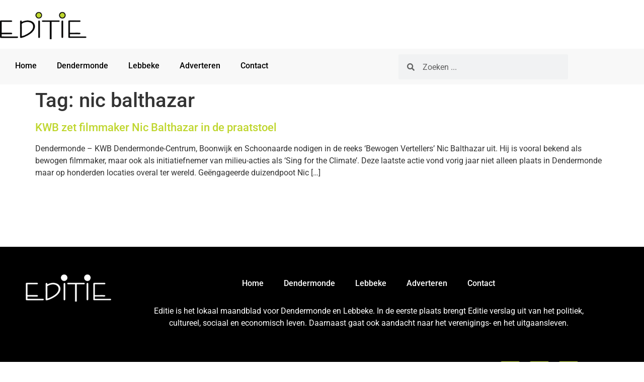

--- FILE ---
content_type: text/html; charset=UTF-8
request_url: https://www.editiedendermonde.be/tag/nic-balthazar/
body_size: 9131
content:
<!doctype html><html lang="nl-NL"><head><meta charset="UTF-8"><meta name="viewport" content="width=device-width, initial-scale=1"><link rel="profile" href="https://gmpg.org/xfn/11"><meta name='robots' content='index, follow, max-image-preview:large, max-snippet:-1, max-video-preview:-1' />  <script data-cfasync="false" data-pagespeed-no-defer>var gtm4wp_datalayer_name = "dataLayer";
	var dataLayer = dataLayer || [];</script> <link media="all" href="https://www.editiedendermonde.be/wp-content/cache/autoptimize/css/autoptimize_06db6c0f6841556b50ab1e8b0dd6aee4.css" rel="stylesheet"><title>nic balthazar Archieven - Editie Dendermonde</title><link rel="canonical" href="https://www.editiedendermonde.be/tag/nic-balthazar/" /><meta property="og:locale" content="nl_NL" /><meta property="og:type" content="article" /><meta property="og:title" content="nic balthazar Archieven - Editie Dendermonde" /><meta property="og:url" content="https://www.editiedendermonde.be/tag/nic-balthazar/" /><meta property="og:site_name" content="Editie Dendermonde" /> <script type="application/ld+json" class="yoast-schema-graph">{"@context":"https://schema.org","@graph":[{"@type":"CollectionPage","@id":"https://www.editiedendermonde.be/tag/nic-balthazar/","url":"https://www.editiedendermonde.be/tag/nic-balthazar/","name":"nic balthazar Archieven - Editie Dendermonde","isPartOf":{"@id":"https://www.editiedendermonde.be/#website"},"breadcrumb":{"@id":"https://www.editiedendermonde.be/tag/nic-balthazar/#breadcrumb"},"inLanguage":"nl-NL"},{"@type":"BreadcrumbList","@id":"https://www.editiedendermonde.be/tag/nic-balthazar/#breadcrumb","itemListElement":[{"@type":"ListItem","position":1,"name":"Home","item":"https://www.editiedendermonde.be/"},{"@type":"ListItem","position":2,"name":"nic balthazar"}]},{"@type":"WebSite","@id":"https://www.editiedendermonde.be/#website","url":"https://www.editiedendermonde.be/","name":"Editie Dendermonde","description":"Editie brengt politiek, sociaal, cultureel en economisch nieuws voor de regio Dendermonde en Lebbeke","potentialAction":[{"@type":"SearchAction","target":{"@type":"EntryPoint","urlTemplate":"https://www.editiedendermonde.be/?s={search_term_string}"},"query-input":{"@type":"PropertyValueSpecification","valueRequired":true,"valueName":"search_term_string"}}],"inLanguage":"nl-NL"}]}</script> <link rel="alternate" type="application/rss+xml" title="Editie Dendermonde &raquo; feed" href="https://www.editiedendermonde.be/feed/" /><link rel="alternate" type="application/rss+xml" title="Editie Dendermonde &raquo; reacties feed" href="https://www.editiedendermonde.be/comments/feed/" /><link rel="alternate" type="application/rss+xml" title="Editie Dendermonde &raquo; nic balthazar tag feed" href="https://www.editiedendermonde.be/tag/nic-balthazar/feed/" /> <!--noptimize--><script id="editi-ready">
			window.advanced_ads_ready=function(e,a){a=a||"complete";var d=function(e){return"interactive"===a?"loading"!==e:"complete"===e};d(document.readyState)?e():document.addEventListener("readystatechange",(function(a){d(a.target.readyState)&&e()}),{once:"interactive"===a})},window.advanced_ads_ready_queue=window.advanced_ads_ready_queue||[];		</script>
		<!--/noptimize--><link rel='stylesheet' id='elementor-post-15951-css' href='https://www.editiedendermonde.be/wp-content/cache/autoptimize/css/autoptimize_single_fab94ffe48b2b52be4701ac4ab0c8ffa.css?ver=1769748260' media='all' /><link rel='stylesheet' id='elementor-post-15953-css' href='https://www.editiedendermonde.be/wp-content/cache/autoptimize/css/autoptimize_single_b3e6f44b4edebb0412309ee5dc4d87c9.css?ver=1769748260' media='all' /><link rel='stylesheet' id='elementor-post-15970-css' href='https://www.editiedendermonde.be/wp-content/cache/autoptimize/css/autoptimize_single_d7c1be1c49e7f3198adaace99e7fecfe.css?ver=1769748260' media='all' /><link rel='stylesheet' id='elementor-gf-local-roboto-css' href='https://www.editiedendermonde.be/wp-content/cache/autoptimize/css/autoptimize_single_9ff42dc2d998bf7d41104b5b8261ac95.css?ver=1742272745' media='all' /> <script src="https://www.editiedendermonde.be/wp-includes/js/jquery/jquery.min.js?ver=3.7.1" id="jquery-core-js"></script> <script src="https://www.editiedendermonde.be/wp-includes/js/jquery/jquery-migrate.min.js?ver=3.4.1" id="jquery-migrate-js"></script> <link rel="https://api.w.org/" href="https://www.editiedendermonde.be/wp-json/" /><link rel="alternate" title="JSON" type="application/json" href="https://www.editiedendermonde.be/wp-json/wp/v2/tags/1093" /><link rel="EditURI" type="application/rsd+xml" title="RSD" href="https://www.editiedendermonde.be/xmlrpc.php?rsd" /> <script type="text/javascript">(function(url){
	if(/(?:Chrome\/26\.0\.1410\.63 Safari\/537\.31|WordfenceTestMonBot)/.test(navigator.userAgent)){ return; }
	var addEvent = function(evt, handler) {
		if (window.addEventListener) {
			document.addEventListener(evt, handler, false);
		} else if (window.attachEvent) {
			document.attachEvent('on' + evt, handler);
		}
	};
	var removeEvent = function(evt, handler) {
		if (window.removeEventListener) {
			document.removeEventListener(evt, handler, false);
		} else if (window.detachEvent) {
			document.detachEvent('on' + evt, handler);
		}
	};
	var evts = 'contextmenu dblclick drag dragend dragenter dragleave dragover dragstart drop keydown keypress keyup mousedown mousemove mouseout mouseover mouseup mousewheel scroll'.split(' ');
	var logHuman = function() {
		if (window.wfLogHumanRan) { return; }
		window.wfLogHumanRan = true;
		var wfscr = document.createElement('script');
		wfscr.type = 'text/javascript';
		wfscr.async = true;
		wfscr.src = url + '&r=' + Math.random();
		(document.getElementsByTagName('head')[0]||document.getElementsByTagName('body')[0]).appendChild(wfscr);
		for (var i = 0; i < evts.length; i++) {
			removeEvent(evts[i], logHuman);
		}
	};
	for (var i = 0; i < evts.length; i++) {
		addEvent(evts[i], logHuman);
	}
})('//www.editiedendermonde.be/?wordfence_lh=1&hid=8E9345D99A34F767F6779F44057236CF');</script> 
 <script data-cfasync="false" data-pagespeed-no-defer>var dataLayer_content = {"pagePostType":"post","pagePostType2":"tag-post"};
	dataLayer.push( dataLayer_content );</script> <script data-cfasync="false" data-pagespeed-no-defer>(function(w,d,s,l,i){w[l]=w[l]||[];w[l].push({'gtm.start':
new Date().getTime(),event:'gtm.js'});var f=d.getElementsByTagName(s)[0],
j=d.createElement(s),dl=l!='dataLayer'?'&l='+l:'';j.async=true;j.src=
'//www.googletagmanager.com/gtm.js?id='+i+dl;f.parentNode.insertBefore(j,f);
})(window,document,'script','dataLayer','GTM-NGX7THS');</script> <meta name="generator" content="Elementor 3.34.4; features: additional_custom_breakpoints; settings: css_print_method-external, google_font-enabled, font_display-auto"></head><body class="archive tag tag-nic-balthazar tag-1093 wp-embed-responsive wp-theme-hello-elementor wp-child-theme-hello-theme-child-master hello-elementor-default elementor-default elementor-kit-15951 aa-prefix-editi-"> <noscript><iframe src="https://www.googletagmanager.com/ns.html?id=GTM-NGX7THS" height="0" width="0" style="display:none;visibility:hidden" aria-hidden="true"></iframe></noscript> <a class="skip-link screen-reader-text" href="#content">Ga naar de inhoud</a><header data-elementor-type="header" data-elementor-id="15953" class="elementor elementor-15953 elementor-location-header" data-elementor-post-type="elementor_library"><section class="elementor-section elementor-top-section elementor-element elementor-element-55cde56 elementor-hidden-mobile elementor-section-boxed elementor-section-height-default elementor-section-height-default" data-id="55cde56" data-element_type="section"><div class="elementor-container elementor-column-gap-default"><div class="elementor-column elementor-col-50 elementor-top-column elementor-element elementor-element-e095596" data-id="e095596" data-element_type="column"><div class="elementor-widget-wrap elementor-element-populated"><div class="elementor-element elementor-element-0423d41 elementor-widget elementor-widget-image" data-id="0423d41" data-element_type="widget" data-widget_type="image.default"><div class="elementor-widget-container"> <a href="/"> <img width="272" height="90" src="https://www.editiedendermonde.be/wp-content/uploads/2017/12/editie-dendermonde-logo-272x90-2.png" class="attachment-large size-large wp-image-12503" alt="editie dendermonde" /> </a></div></div></div></div><div class="elementor-column elementor-col-50 elementor-top-column elementor-element elementor-element-bc79c61" data-id="bc79c61" data-element_type="column"><div class="elementor-widget-wrap elementor-element-populated"><div class="elementor-element elementor-element-24c5e19 elementor-hidden-desktop elementor-hidden-tablet elementor-hidden-mobile elementor-widget elementor-widget-html" data-id="24c5e19" data-element_type="widget" data-widget_type="html.default"><div class="elementor-widget-container"> <script async src="https://pagead2.googlesyndication.com/pagead/js/adsbygoogle.js?client=ca-pub-1624670644119200"
     crossorigin="anonymous"></script>  <ins class="adsbygoogle"
 style="display:inline-block;width:728px;height:90px"
 data-ad-client="ca-pub-1624670644119200"
 data-ad-slot="3511283956"></ins> <script>(adsbygoogle = window.adsbygoogle || []).push({});</script> </div></div></div></div></div></section><section class="elementor-section elementor-top-section elementor-element elementor-element-ff825fc elementor-hidden-mobile elementor-section-boxed elementor-section-height-default elementor-section-height-default" data-id="ff825fc" data-element_type="section" data-settings="{&quot;background_background&quot;:&quot;classic&quot;}"><div class="elementor-container elementor-column-gap-default"><div class="elementor-column elementor-col-50 elementor-top-column elementor-element elementor-element-1075888" data-id="1075888" data-element_type="column"><div class="elementor-widget-wrap elementor-element-populated"><div class="elementor-element elementor-element-18265b7 elementor-nav-menu__align-start elementor-nav-menu--dropdown-tablet elementor-nav-menu__text-align-aside elementor-nav-menu--toggle elementor-nav-menu--burger elementor-widget elementor-widget-nav-menu" data-id="18265b7" data-element_type="widget" data-settings="{&quot;layout&quot;:&quot;horizontal&quot;,&quot;submenu_icon&quot;:{&quot;value&quot;:&quot;&lt;i class=\&quot;fas fa-caret-down\&quot; aria-hidden=\&quot;true\&quot;&gt;&lt;\/i&gt;&quot;,&quot;library&quot;:&quot;fa-solid&quot;},&quot;toggle&quot;:&quot;burger&quot;}" data-widget_type="nav-menu.default"><div class="elementor-widget-container"><nav aria-label="Menu" class="elementor-nav-menu--main elementor-nav-menu__container elementor-nav-menu--layout-horizontal e--pointer-none"><ul id="menu-1-18265b7" class="elementor-nav-menu"><li class="menu-item menu-item-type-post_type menu-item-object-page menu-item-home menu-item-9742"><a href="https://www.editiedendermonde.be/" class="elementor-item">Home</a></li><li class="menu-item menu-item-type-post_type menu-item-object-page menu-item-12032"><a href="https://www.editiedendermonde.be/dendermonde/" class="elementor-item">Dendermonde</a></li><li class="menu-item menu-item-type-post_type menu-item-object-page menu-item-15739"><a href="https://www.editiedendermonde.be/lebbeke/" class="elementor-item">Lebbeke</a></li><li class="menu-item menu-item-type-post_type menu-item-object-page menu-item-17153"><a href="https://www.editiedendermonde.be/adverteren/" class="elementor-item">Adverteren</a></li><li class="menu-item menu-item-type-post_type menu-item-object-page menu-item-9747"><a href="https://www.editiedendermonde.be/contact/" class="elementor-item">Contact</a></li></ul></nav><div class="elementor-menu-toggle" role="button" tabindex="0" aria-label="Menu toggle" aria-expanded="false"> <i aria-hidden="true" role="presentation" class="elementor-menu-toggle__icon--open eicon-menu-bar"></i><i aria-hidden="true" role="presentation" class="elementor-menu-toggle__icon--close eicon-close"></i></div><nav class="elementor-nav-menu--dropdown elementor-nav-menu__container" aria-hidden="true"><ul id="menu-2-18265b7" class="elementor-nav-menu"><li class="menu-item menu-item-type-post_type menu-item-object-page menu-item-home menu-item-9742"><a href="https://www.editiedendermonde.be/" class="elementor-item" tabindex="-1">Home</a></li><li class="menu-item menu-item-type-post_type menu-item-object-page menu-item-12032"><a href="https://www.editiedendermonde.be/dendermonde/" class="elementor-item" tabindex="-1">Dendermonde</a></li><li class="menu-item menu-item-type-post_type menu-item-object-page menu-item-15739"><a href="https://www.editiedendermonde.be/lebbeke/" class="elementor-item" tabindex="-1">Lebbeke</a></li><li class="menu-item menu-item-type-post_type menu-item-object-page menu-item-17153"><a href="https://www.editiedendermonde.be/adverteren/" class="elementor-item" tabindex="-1">Adverteren</a></li><li class="menu-item menu-item-type-post_type menu-item-object-page menu-item-9747"><a href="https://www.editiedendermonde.be/contact/" class="elementor-item" tabindex="-1">Contact</a></li></ul></nav></div></div></div></div><div class="elementor-column elementor-col-50 elementor-top-column elementor-element elementor-element-5dd06c9" data-id="5dd06c9" data-element_type="column"><div class="elementor-widget-wrap elementor-element-populated"><div class="elementor-element elementor-element-8a0a7fb elementor-search-form--skin-minimal elementor-widget elementor-widget-search-form" data-id="8a0a7fb" data-element_type="widget" data-settings="{&quot;skin&quot;:&quot;minimal&quot;}" data-widget_type="search-form.default"><div class="elementor-widget-container"> <search role="search"><form class="elementor-search-form" action="https://www.editiedendermonde.be" method="get"><div class="elementor-search-form__container"> <label class="elementor-screen-only" for="elementor-search-form-8a0a7fb">Zoeken</label><div class="elementor-search-form__icon"> <i aria-hidden="true" class="fas fa-search"></i> <span class="elementor-screen-only">Zoeken</span></div> <input id="elementor-search-form-8a0a7fb" placeholder="Zoeken ..." class="elementor-search-form__input" type="search" name="s" value=""></div></form> </search></div></div></div></div></div></section><section class="elementor-section elementor-top-section elementor-element elementor-element-1c676bc elementor-hidden-desktop elementor-hidden-tablet elementor-section-boxed elementor-section-height-default elementor-section-height-default" data-id="1c676bc" data-element_type="section"><div class="elementor-container elementor-column-gap-default"><div class="elementor-column elementor-col-100 elementor-top-column elementor-element elementor-element-eb00b28" data-id="eb00b28" data-element_type="column"><div class="elementor-widget-wrap elementor-element-populated"><div class="elementor-element elementor-element-998c92a elementor-search-form--skin-minimal elementor-widget elementor-widget-search-form" data-id="998c92a" data-element_type="widget" data-settings="{&quot;skin&quot;:&quot;minimal&quot;}" data-widget_type="search-form.default"><div class="elementor-widget-container"> <search role="search"><form class="elementor-search-form" action="https://www.editiedendermonde.be" method="get"><div class="elementor-search-form__container"> <label class="elementor-screen-only" for="elementor-search-form-998c92a">Zoeken</label><div class="elementor-search-form__icon"> <i aria-hidden="true" class="fas fa-search"></i> <span class="elementor-screen-only">Zoeken</span></div> <input id="elementor-search-form-998c92a" placeholder="Zoeken ..." class="elementor-search-form__input" type="search" name="s" value=""></div></form> </search></div></div></div></div></div></section><section class="elementor-section elementor-top-section elementor-element elementor-element-051c897 elementor-hidden-desktop elementor-hidden-tablet elementor-section-boxed elementor-section-height-default elementor-section-height-default" data-id="051c897" data-element_type="section"><div class="elementor-container elementor-column-gap-default"><div class="elementor-column elementor-col-50 elementor-top-column elementor-element elementor-element-abe6987" data-id="abe6987" data-element_type="column"><div class="elementor-widget-wrap elementor-element-populated"><div class="elementor-element elementor-element-7dce79a elementor-widget elementor-widget-image" data-id="7dce79a" data-element_type="widget" data-widget_type="image.default"><div class="elementor-widget-container"> <a href="/"> <img src="https://www.editiedendermonde.be/wp-content/uploads/elementor/thumbs/editie-dendermonde-logo-272x90-2-nje7oppy8b6fk3pk6jvow5s60fsxa8k1cy2pogftsk.png" title="editie dendermonde" alt="editie dendermonde" loading="lazy" /> </a></div></div></div></div><div class="elementor-column elementor-col-50 elementor-top-column elementor-element elementor-element-9e9fb03" data-id="9e9fb03" data-element_type="column"><div class="elementor-widget-wrap elementor-element-populated"><div class="elementor-element elementor-element-0c7f1ef elementor-nav-menu__align-center elementor-nav-menu--stretch elementor-nav-menu--dropdown-tablet elementor-nav-menu__text-align-aside elementor-nav-menu--toggle elementor-nav-menu--burger elementor-widget elementor-widget-nav-menu" data-id="0c7f1ef" data-element_type="widget" data-settings="{&quot;full_width&quot;:&quot;stretch&quot;,&quot;layout&quot;:&quot;horizontal&quot;,&quot;submenu_icon&quot;:{&quot;value&quot;:&quot;&lt;i class=\&quot;fas fa-caret-down\&quot; aria-hidden=\&quot;true\&quot;&gt;&lt;\/i&gt;&quot;,&quot;library&quot;:&quot;fa-solid&quot;},&quot;toggle&quot;:&quot;burger&quot;}" data-widget_type="nav-menu.default"><div class="elementor-widget-container"><nav aria-label="Menu" class="elementor-nav-menu--main elementor-nav-menu__container elementor-nav-menu--layout-horizontal e--pointer-none"><ul id="menu-1-0c7f1ef" class="elementor-nav-menu"><li class="menu-item menu-item-type-post_type menu-item-object-page menu-item-home menu-item-9742"><a href="https://www.editiedendermonde.be/" class="elementor-item">Home</a></li><li class="menu-item menu-item-type-post_type menu-item-object-page menu-item-12032"><a href="https://www.editiedendermonde.be/dendermonde/" class="elementor-item">Dendermonde</a></li><li class="menu-item menu-item-type-post_type menu-item-object-page menu-item-15739"><a href="https://www.editiedendermonde.be/lebbeke/" class="elementor-item">Lebbeke</a></li><li class="menu-item menu-item-type-post_type menu-item-object-page menu-item-17153"><a href="https://www.editiedendermonde.be/adverteren/" class="elementor-item">Adverteren</a></li><li class="menu-item menu-item-type-post_type menu-item-object-page menu-item-9747"><a href="https://www.editiedendermonde.be/contact/" class="elementor-item">Contact</a></li></ul></nav><div class="elementor-menu-toggle" role="button" tabindex="0" aria-label="Menu toggle" aria-expanded="false"> <i aria-hidden="true" role="presentation" class="elementor-menu-toggle__icon--open eicon-menu-bar"></i><i aria-hidden="true" role="presentation" class="elementor-menu-toggle__icon--close eicon-close"></i></div><nav class="elementor-nav-menu--dropdown elementor-nav-menu__container" aria-hidden="true"><ul id="menu-2-0c7f1ef" class="elementor-nav-menu"><li class="menu-item menu-item-type-post_type menu-item-object-page menu-item-home menu-item-9742"><a href="https://www.editiedendermonde.be/" class="elementor-item" tabindex="-1">Home</a></li><li class="menu-item menu-item-type-post_type menu-item-object-page menu-item-12032"><a href="https://www.editiedendermonde.be/dendermonde/" class="elementor-item" tabindex="-1">Dendermonde</a></li><li class="menu-item menu-item-type-post_type menu-item-object-page menu-item-15739"><a href="https://www.editiedendermonde.be/lebbeke/" class="elementor-item" tabindex="-1">Lebbeke</a></li><li class="menu-item menu-item-type-post_type menu-item-object-page menu-item-17153"><a href="https://www.editiedendermonde.be/adverteren/" class="elementor-item" tabindex="-1">Adverteren</a></li><li class="menu-item menu-item-type-post_type menu-item-object-page menu-item-9747"><a href="https://www.editiedendermonde.be/contact/" class="elementor-item" tabindex="-1">Contact</a></li></ul></nav></div></div></div></div></div></section><section class="elementor-section elementor-top-section elementor-element elementor-element-cf86ad0 elementor-hidden-desktop elementor-hidden-tablet elementor-section-boxed elementor-section-height-default elementor-section-height-default" data-id="cf86ad0" data-element_type="section"><div class="elementor-container elementor-column-gap-default"><div class="elementor-column elementor-col-100 elementor-top-column elementor-element elementor-element-f334547" data-id="f334547" data-element_type="column"><div class="elementor-widget-wrap elementor-element-populated"><div class="elementor-element elementor-element-c5a0ffe elementor-widget elementor-widget-html" data-id="c5a0ffe" data-element_type="widget" data-widget_type="html.default"><div class="elementor-widget-container"> <script async src="https://pagead2.googlesyndication.com/pagead/js/adsbygoogle.js?client=ca-pub-1624670644119200"
     crossorigin="anonymous"></script>  <ins class="adsbygoogle"
 style="display:inline-block;width:728px;height:90px"
 data-ad-client="ca-pub-1624670644119200"
 data-ad-slot="3511283956"></ins> <script>(adsbygoogle = window.adsbygoogle || []).push({});</script> </div></div></div></div></div></section></header><main id="content" class="site-main"><div class="page-header"><h1 class="entry-title">Tag: <span>nic balthazar</span></h1></div><div class="page-content"><article class="post"><h2 class="entry-title"><a href="https://www.editiedendermonde.be/2013/01/20/kwb-zet-filmmaker-nic-balthazar-in-de-praatstoel/">KWB zet filmmaker Nic Balthazar in de praatstoel</a></h2><p>Dendermonde &#8211; KWB Dendermonde-Centrum, Boonwijk en Schoonaarde nodigen in de reeks ‘Bewogen Vertellers’ Nic Balthazar uit. Hij is vooral bekend als bewogen filmmaker, maar ook als initiatiefnemer van milieu-acties als ‘Sing for the Climate’. Deze laatste actie vond vorig jaar niet alleen plaats in Dendermonde maar op honderden locaties overal ter wereld. Geëngageerde duizendpoot Nic [&hellip;]</p></article></div></main><footer data-elementor-type="footer" data-elementor-id="15970" class="elementor elementor-15970 elementor-location-footer" data-elementor-post-type="elementor_library"><section class="elementor-section elementor-top-section elementor-element elementor-element-ed6cb4e elementor-section-boxed elementor-section-height-default elementor-section-height-default" data-id="ed6cb4e" data-element_type="section"><div class="elementor-container elementor-column-gap-default"><div class="elementor-column elementor-col-100 elementor-top-column elementor-element elementor-element-ea8e271" data-id="ea8e271" data-element_type="column"><div class="elementor-widget-wrap elementor-element-populated"><div class="elementor-element elementor-element-3c9c26b elementor-widget elementor-widget-spacer" data-id="3c9c26b" data-element_type="widget" data-widget_type="spacer.default"><div class="elementor-widget-container"><div class="elementor-spacer"><div class="elementor-spacer-inner"></div></div></div></div></div></div></div></section><section class="elementor-section elementor-top-section elementor-element elementor-element-66f5768 elementor-hidden-desktop elementor-hidden-tablet elementor-hidden-mobile elementor-section-boxed elementor-section-height-default elementor-section-height-default" data-id="66f5768" data-element_type="section"><div class="elementor-container elementor-column-gap-default"><div class="elementor-column elementor-col-50 elementor-top-column elementor-element elementor-element-e0d23d7" data-id="e0d23d7" data-element_type="column"><div class="elementor-widget-wrap elementor-element-populated"><div class="elementor-element elementor-element-db94e98 elementor-align-end elementor-icon-list--layout-traditional elementor-list-item-link-full_width elementor-widget elementor-widget-icon-list" data-id="db94e98" data-element_type="widget" data-widget_type="icon-list.default"><div class="elementor-widget-container"><ul class="elementor-icon-list-items"><li class="elementor-icon-list-item"> <a href="/contact"> <span class="elementor-icon-list-icon"> <i aria-hidden="true" class="fas fa-exclamation"></i> </span> <span class="elementor-icon-list-text">Fout opgemerkt. Laat het ons weten.</span> </a></li></ul></div></div></div></div><div class="elementor-column elementor-col-50 elementor-top-column elementor-element elementor-element-bdadaeb" data-id="bdadaeb" data-element_type="column"><div class="elementor-widget-wrap elementor-element-populated"><div class="elementor-element elementor-element-489ba51 elementor-align-start elementor-icon-list--layout-traditional elementor-list-item-link-full_width elementor-widget elementor-widget-icon-list" data-id="489ba51" data-element_type="widget" data-widget_type="icon-list.default"><div class="elementor-widget-container"><ul class="elementor-icon-list-items"><li class="elementor-icon-list-item"> <a href="/contact"> <span class="elementor-icon-list-icon"> <i aria-hidden="true" class="fas fa-bell"></i> </span> <span class="elementor-icon-list-text">Heb je lokaal nieuws? Meld het hier.</span> </a></li></ul></div></div></div></div></div></section><section class="elementor-section elementor-top-section elementor-element elementor-element-ac8def7 elementor-section-boxed elementor-section-height-default elementor-section-height-default" data-id="ac8def7" data-element_type="section" data-settings="{&quot;background_background&quot;:&quot;classic&quot;}"><div class="elementor-container elementor-column-gap-default"><div class="elementor-column elementor-col-50 elementor-top-column elementor-element elementor-element-152bde1" data-id="152bde1" data-element_type="column"><div class="elementor-widget-wrap elementor-element-populated"><div class="elementor-element elementor-element-fda0a15 elementor-widget elementor-widget-image" data-id="fda0a15" data-element_type="widget" data-widget_type="image.default"><div class="elementor-widget-container"> <img width="191" height="67" src="https://www.editiedendermonde.be/wp-content/uploads/2017/12/editie-dendermonde-logo-white-191x67.png" class="attachment-large size-large wp-image-12504" alt="editie magazine dendermonde" /></div></div></div></div><div class="elementor-column elementor-col-50 elementor-top-column elementor-element elementor-element-31e9d43" data-id="31e9d43" data-element_type="column"><div class="elementor-widget-wrap elementor-element-populated"><div class="elementor-element elementor-element-8141fa8 elementor-nav-menu__align-center elementor-nav-menu--dropdown-tablet elementor-nav-menu__text-align-aside elementor-nav-menu--toggle elementor-nav-menu--burger elementor-widget elementor-widget-nav-menu" data-id="8141fa8" data-element_type="widget" data-settings="{&quot;layout&quot;:&quot;horizontal&quot;,&quot;submenu_icon&quot;:{&quot;value&quot;:&quot;&lt;i class=\&quot;fas fa-caret-down\&quot; aria-hidden=\&quot;true\&quot;&gt;&lt;\/i&gt;&quot;,&quot;library&quot;:&quot;fa-solid&quot;},&quot;toggle&quot;:&quot;burger&quot;}" data-widget_type="nav-menu.default"><div class="elementor-widget-container"><nav aria-label="Menu" class="elementor-nav-menu--main elementor-nav-menu__container elementor-nav-menu--layout-horizontal e--pointer-none"><ul id="menu-1-8141fa8" class="elementor-nav-menu"><li class="menu-item menu-item-type-post_type menu-item-object-page menu-item-home menu-item-16288"><a href="https://www.editiedendermonde.be/" class="elementor-item">Home</a></li><li class="menu-item menu-item-type-post_type menu-item-object-page menu-item-16470"><a href="https://www.editiedendermonde.be/dendermonde/" class="elementor-item">Dendermonde</a></li><li class="menu-item menu-item-type-post_type menu-item-object-page menu-item-16471"><a href="https://www.editiedendermonde.be/lebbeke/" class="elementor-item">Lebbeke</a></li><li class="menu-item menu-item-type-post_type menu-item-object-page menu-item-16286"><a href="https://www.editiedendermonde.be/adverteren/" class="elementor-item">Adverteren</a></li><li class="menu-item menu-item-type-post_type menu-item-object-page menu-item-16287"><a href="https://www.editiedendermonde.be/contact/" class="elementor-item">Contact</a></li></ul></nav><div class="elementor-menu-toggle" role="button" tabindex="0" aria-label="Menu toggle" aria-expanded="false"> <i aria-hidden="true" role="presentation" class="elementor-menu-toggle__icon--open eicon-menu-bar"></i><i aria-hidden="true" role="presentation" class="elementor-menu-toggle__icon--close eicon-close"></i></div><nav class="elementor-nav-menu--dropdown elementor-nav-menu__container" aria-hidden="true"><ul id="menu-2-8141fa8" class="elementor-nav-menu"><li class="menu-item menu-item-type-post_type menu-item-object-page menu-item-home menu-item-16288"><a href="https://www.editiedendermonde.be/" class="elementor-item" tabindex="-1">Home</a></li><li class="menu-item menu-item-type-post_type menu-item-object-page menu-item-16470"><a href="https://www.editiedendermonde.be/dendermonde/" class="elementor-item" tabindex="-1">Dendermonde</a></li><li class="menu-item menu-item-type-post_type menu-item-object-page menu-item-16471"><a href="https://www.editiedendermonde.be/lebbeke/" class="elementor-item" tabindex="-1">Lebbeke</a></li><li class="menu-item menu-item-type-post_type menu-item-object-page menu-item-16286"><a href="https://www.editiedendermonde.be/adverteren/" class="elementor-item" tabindex="-1">Adverteren</a></li><li class="menu-item menu-item-type-post_type menu-item-object-page menu-item-16287"><a href="https://www.editiedendermonde.be/contact/" class="elementor-item" tabindex="-1">Contact</a></li></ul></nav></div></div><div class="elementor-element elementor-element-3d3ddd8 elementor-widget elementor-widget-text-editor" data-id="3d3ddd8" data-element_type="widget" data-widget_type="text-editor.default"><div class="elementor-widget-container"><p>Editie is het lokaal maandblad voor Dendermonde en Lebbeke. In de eerste plaats brengt Editie verslag uit van het politiek, cultureel, sociaal en economisch leven. Daarnaast gaat ook aandacht naar het verenigings- en het uitgaansleven.</p></div></div><div class="elementor-element elementor-element-44e3559 e-grid-align-right elementor-shape-rounded elementor-grid-0 elementor-widget elementor-widget-social-icons" data-id="44e3559" data-element_type="widget" data-widget_type="social-icons.default"><div class="elementor-widget-container"><div class="elementor-social-icons-wrapper elementor-grid" role="list"> <span class="elementor-grid-item" role="listitem"> <a class="elementor-icon elementor-social-icon elementor-social-icon-facebook elementor-repeater-item-ff70743" href="https://www.facebook.com/editie/" target="_blank"> <span class="elementor-screen-only">Facebook</span> <i aria-hidden="true" class="fab fa-facebook"></i> </a> </span> <span class="elementor-grid-item" role="listitem"> <a class="elementor-icon elementor-social-icon elementor-social-icon-twitter elementor-repeater-item-ecf9f2a" href="https://twitter.com/editie" target="_blank"> <span class="elementor-screen-only">Twitter</span> <i aria-hidden="true" class="fab fa-twitter"></i> </a> </span> <span class="elementor-grid-item" role="listitem"> <a class="elementor-icon elementor-social-icon elementor-social-icon-instagram elementor-repeater-item-18e8501" href="https://www.instagram.com/editiedendermonde/" target="_blank"> <span class="elementor-screen-only">Instagram</span> <i aria-hidden="true" class="fab fa-instagram"></i> </a> </span></div></div></div></div></div></div></section></footer> <script type="speculationrules">{"prefetch":[{"source":"document","where":{"and":[{"href_matches":"/*"},{"not":{"href_matches":["/wp-*.php","/wp-admin/*","/wp-content/uploads/*","/wp-content/*","/wp-content/plugins/*","/wp-content/themes/hello-theme-child-master/*","/wp-content/themes/hello-elementor/*","/*\\?(.+)"]}},{"not":{"selector_matches":"a[rel~=\"nofollow\"]"}},{"not":{"selector_matches":".no-prefetch, .no-prefetch a"}}]},"eagerness":"conservative"}]}</script> <script>const lazyloadRunObserver = () => {
					const lazyloadBackgrounds = document.querySelectorAll( `.e-con.e-parent:not(.e-lazyloaded)` );
					const lazyloadBackgroundObserver = new IntersectionObserver( ( entries ) => {
						entries.forEach( ( entry ) => {
							if ( entry.isIntersecting ) {
								let lazyloadBackground = entry.target;
								if( lazyloadBackground ) {
									lazyloadBackground.classList.add( 'e-lazyloaded' );
								}
								lazyloadBackgroundObserver.unobserve( entry.target );
							}
						});
					}, { rootMargin: '200px 0px 200px 0px' } );
					lazyloadBackgrounds.forEach( ( lazyloadBackground ) => {
						lazyloadBackgroundObserver.observe( lazyloadBackground );
					} );
				};
				const events = [
					'DOMContentLoaded',
					'elementor/lazyload/observe',
				];
				events.forEach( ( event ) => {
					document.addEventListener( event, lazyloadRunObserver );
				} );</script> <script src="https://www.editiedendermonde.be/wp-content/cache/autoptimize/js/autoptimize_single_1d18b2ccd0ac9b96603ea918df33ae9f.js?ver=3.4.6" id="hello-theme-frontend-js"></script> <script src="https://www.editiedendermonde.be/wp-content/plugins/elementor/assets/js/webpack.runtime.min.js?ver=3.34.4" id="elementor-webpack-runtime-js"></script> <script src="https://www.editiedendermonde.be/wp-content/plugins/elementor/assets/js/frontend-modules.min.js?ver=3.34.4" id="elementor-frontend-modules-js"></script> <script src="https://www.editiedendermonde.be/wp-includes/js/jquery/ui/core.min.js?ver=1.13.3" id="jquery-ui-core-js"></script> <script id="elementor-frontend-js-before">var elementorFrontendConfig = {"environmentMode":{"edit":false,"wpPreview":false,"isScriptDebug":false},"i18n":{"shareOnFacebook":"Deel via Facebook","shareOnTwitter":"Deel via Twitter","pinIt":"Pin dit","download":"Downloaden","downloadImage":"Download afbeelding","fullscreen":"Volledig scherm","zoom":"Zoom","share":"Delen","playVideo":"Video afspelen","previous":"Vorige","next":"Volgende","close":"Sluiten","a11yCarouselPrevSlideMessage":"Vorige slide","a11yCarouselNextSlideMessage":"Volgende slide","a11yCarouselFirstSlideMessage":"Ga naar de eerste slide","a11yCarouselLastSlideMessage":"Ga naar de laatste slide","a11yCarouselPaginationBulletMessage":"Ga naar slide"},"is_rtl":false,"breakpoints":{"xs":0,"sm":480,"md":768,"lg":1025,"xl":1440,"xxl":1600},"responsive":{"breakpoints":{"mobile":{"label":"Mobiel portret","value":767,"default_value":767,"direction":"max","is_enabled":true},"mobile_extra":{"label":"Mobiel landschap","value":880,"default_value":880,"direction":"max","is_enabled":false},"tablet":{"label":"Tablet portret","value":1024,"default_value":1024,"direction":"max","is_enabled":true},"tablet_extra":{"label":"Tablet landschap","value":1200,"default_value":1200,"direction":"max","is_enabled":false},"laptop":{"label":"Laptop","value":1366,"default_value":1366,"direction":"max","is_enabled":false},"widescreen":{"label":"Breedbeeld","value":2400,"default_value":2400,"direction":"min","is_enabled":false}},"hasCustomBreakpoints":false},"version":"3.34.4","is_static":false,"experimentalFeatures":{"additional_custom_breakpoints":true,"theme_builder_v2":true,"hello-theme-header-footer":true,"home_screen":true,"global_classes_should_enforce_capabilities":true,"e_variables":true,"cloud-library":true,"e_opt_in_v4_page":true,"e_interactions":true,"e_editor_one":true,"import-export-customization":true,"e_pro_variables":true},"urls":{"assets":"https:\/\/www.editiedendermonde.be\/wp-content\/plugins\/elementor\/assets\/","ajaxurl":"https:\/\/www.editiedendermonde.be\/wp-admin\/admin-ajax.php","uploadUrl":"https:\/\/www.editiedendermonde.be\/wp-content\/uploads"},"nonces":{"floatingButtonsClickTracking":"6f1a3bce71"},"swiperClass":"swiper","settings":{"editorPreferences":[]},"kit":{"active_breakpoints":["viewport_mobile","viewport_tablet"],"global_image_lightbox":"yes","lightbox_enable_counter":"yes","lightbox_enable_fullscreen":"yes","lightbox_enable_zoom":"yes","lightbox_enable_share":"yes","lightbox_title_src":"title","lightbox_description_src":"description","hello_header_logo_type":"title","hello_header_menu_layout":"horizontal","hello_footer_logo_type":"logo"},"post":{"id":0,"title":"nic balthazar Archieven - Editie Dendermonde","excerpt":""}};
//# sourceURL=elementor-frontend-js-before</script> <script src="https://www.editiedendermonde.be/wp-content/plugins/elementor/assets/js/frontend.min.js?ver=3.34.4" id="elementor-frontend-js"></script> <script src="https://www.editiedendermonde.be/wp-content/plugins/elementor-pro/assets/lib/smartmenus/jquery.smartmenus.min.js?ver=1.2.1" id="smartmenus-js"></script> <script src="https://www.editiedendermonde.be/wp-content/cache/autoptimize/js/autoptimize_single_b645b5402a5096f324a6b37d0a3259c0.js?ver=2.0.16" id="advanced-ads-find-adblocker-js"></script> <script src="https://www.editiedendermonde.be/wp-content/plugins/elementor-pro/assets/js/webpack-pro.runtime.min.js?ver=3.34.4" id="elementor-pro-webpack-runtime-js"></script> <script src="https://www.editiedendermonde.be/wp-includes/js/dist/hooks.min.js?ver=dd5603f07f9220ed27f1" id="wp-hooks-js"></script> <script src="https://www.editiedendermonde.be/wp-includes/js/dist/i18n.min.js?ver=c26c3dc7bed366793375" id="wp-i18n-js"></script> <script id="wp-i18n-js-after">wp.i18n.setLocaleData( { 'text direction\u0004ltr': [ 'ltr' ] } );
//# sourceURL=wp-i18n-js-after</script> <script id="elementor-pro-frontend-js-before">var ElementorProFrontendConfig = {"ajaxurl":"https:\/\/www.editiedendermonde.be\/wp-admin\/admin-ajax.php","nonce":"1b5d112c06","urls":{"assets":"https:\/\/www.editiedendermonde.be\/wp-content\/plugins\/elementor-pro\/assets\/","rest":"https:\/\/www.editiedendermonde.be\/wp-json\/"},"settings":{"lazy_load_background_images":true},"popup":{"hasPopUps":false},"shareButtonsNetworks":{"facebook":{"title":"Facebook","has_counter":true},"twitter":{"title":"Twitter"},"linkedin":{"title":"LinkedIn","has_counter":true},"pinterest":{"title":"Pinterest","has_counter":true},"reddit":{"title":"Reddit","has_counter":true},"vk":{"title":"VK","has_counter":true},"odnoklassniki":{"title":"OK","has_counter":true},"tumblr":{"title":"Tumblr"},"digg":{"title":"Digg"},"skype":{"title":"Skype"},"stumbleupon":{"title":"StumbleUpon","has_counter":true},"mix":{"title":"Mix"},"telegram":{"title":"Telegram"},"pocket":{"title":"Pocket","has_counter":true},"xing":{"title":"XING","has_counter":true},"whatsapp":{"title":"WhatsApp"},"email":{"title":"Email"},"print":{"title":"Print"},"x-twitter":{"title":"X"},"threads":{"title":"Threads"}},"facebook_sdk":{"lang":"nl_NL","app_id":""},"lottie":{"defaultAnimationUrl":"https:\/\/www.editiedendermonde.be\/wp-content\/plugins\/elementor-pro\/modules\/lottie\/assets\/animations\/default.json"}};
//# sourceURL=elementor-pro-frontend-js-before</script> <script src="https://www.editiedendermonde.be/wp-content/plugins/elementor-pro/assets/js/frontend.min.js?ver=3.34.4" id="elementor-pro-frontend-js"></script> <script src="https://www.editiedendermonde.be/wp-content/plugins/elementor-pro/assets/js/elements-handlers.min.js?ver=3.34.4" id="pro-elements-handlers-js"></script> <script id="wp-emoji-settings" type="application/json">{"baseUrl":"https://s.w.org/images/core/emoji/17.0.2/72x72/","ext":".png","svgUrl":"https://s.w.org/images/core/emoji/17.0.2/svg/","svgExt":".svg","source":{"concatemoji":"https://www.editiedendermonde.be/wp-includes/js/wp-emoji-release.min.js?ver=c1b0e1b60ff66f77087d518ff8016d81"}}</script> <script type="module">/*! This file is auto-generated */
const a=JSON.parse(document.getElementById("wp-emoji-settings").textContent),o=(window._wpemojiSettings=a,"wpEmojiSettingsSupports"),s=["flag","emoji"];function i(e){try{var t={supportTests:e,timestamp:(new Date).valueOf()};sessionStorage.setItem(o,JSON.stringify(t))}catch(e){}}function c(e,t,n){e.clearRect(0,0,e.canvas.width,e.canvas.height),e.fillText(t,0,0);t=new Uint32Array(e.getImageData(0,0,e.canvas.width,e.canvas.height).data);e.clearRect(0,0,e.canvas.width,e.canvas.height),e.fillText(n,0,0);const a=new Uint32Array(e.getImageData(0,0,e.canvas.width,e.canvas.height).data);return t.every((e,t)=>e===a[t])}function p(e,t){e.clearRect(0,0,e.canvas.width,e.canvas.height),e.fillText(t,0,0);var n=e.getImageData(16,16,1,1);for(let e=0;e<n.data.length;e++)if(0!==n.data[e])return!1;return!0}function u(e,t,n,a){switch(t){case"flag":return n(e,"\ud83c\udff3\ufe0f\u200d\u26a7\ufe0f","\ud83c\udff3\ufe0f\u200b\u26a7\ufe0f")?!1:!n(e,"\ud83c\udde8\ud83c\uddf6","\ud83c\udde8\u200b\ud83c\uddf6")&&!n(e,"\ud83c\udff4\udb40\udc67\udb40\udc62\udb40\udc65\udb40\udc6e\udb40\udc67\udb40\udc7f","\ud83c\udff4\u200b\udb40\udc67\u200b\udb40\udc62\u200b\udb40\udc65\u200b\udb40\udc6e\u200b\udb40\udc67\u200b\udb40\udc7f");case"emoji":return!a(e,"\ud83e\u1fac8")}return!1}function f(e,t,n,a){let r;const o=(r="undefined"!=typeof WorkerGlobalScope&&self instanceof WorkerGlobalScope?new OffscreenCanvas(300,150):document.createElement("canvas")).getContext("2d",{willReadFrequently:!0}),s=(o.textBaseline="top",o.font="600 32px Arial",{});return e.forEach(e=>{s[e]=t(o,e,n,a)}),s}function r(e){var t=document.createElement("script");t.src=e,t.defer=!0,document.head.appendChild(t)}a.supports={everything:!0,everythingExceptFlag:!0},new Promise(t=>{let n=function(){try{var e=JSON.parse(sessionStorage.getItem(o));if("object"==typeof e&&"number"==typeof e.timestamp&&(new Date).valueOf()<e.timestamp+604800&&"object"==typeof e.supportTests)return e.supportTests}catch(e){}return null}();if(!n){if("undefined"!=typeof Worker&&"undefined"!=typeof OffscreenCanvas&&"undefined"!=typeof URL&&URL.createObjectURL&&"undefined"!=typeof Blob)try{var e="postMessage("+f.toString()+"("+[JSON.stringify(s),u.toString(),c.toString(),p.toString()].join(",")+"));",a=new Blob([e],{type:"text/javascript"});const r=new Worker(URL.createObjectURL(a),{name:"wpTestEmojiSupports"});return void(r.onmessage=e=>{i(n=e.data),r.terminate(),t(n)})}catch(e){}i(n=f(s,u,c,p))}t(n)}).then(e=>{for(const n in e)a.supports[n]=e[n],a.supports.everything=a.supports.everything&&a.supports[n],"flag"!==n&&(a.supports.everythingExceptFlag=a.supports.everythingExceptFlag&&a.supports[n]);var t;a.supports.everythingExceptFlag=a.supports.everythingExceptFlag&&!a.supports.flag,a.supports.everything||((t=a.source||{}).concatemoji?r(t.concatemoji):t.wpemoji&&t.twemoji&&(r(t.twemoji),r(t.wpemoji)))});
//# sourceURL=https://www.editiedendermonde.be/wp-includes/js/wp-emoji-loader.min.js</script> <script src="https://cdn.popupsmart.com/bundle.js" data-id="73930" async defer></script> <!--noptimize--><script>!function(){window.advanced_ads_ready_queue=window.advanced_ads_ready_queue||[],advanced_ads_ready_queue.push=window.advanced_ads_ready;for(var d=0,a=advanced_ads_ready_queue.length;d<a;d++)advanced_ads_ready(advanced_ads_ready_queue[d])}();</script><!--/noptimize--></body></html>

--- FILE ---
content_type: text/html; charset=utf-8
request_url: https://www.google.com/recaptcha/api2/aframe
body_size: 267
content:
<!DOCTYPE HTML><html><head><meta http-equiv="content-type" content="text/html; charset=UTF-8"></head><body><script nonce="nmm65wIkFLpCY4FaCjgRaQ">/** Anti-fraud and anti-abuse applications only. See google.com/recaptcha */ try{var clients={'sodar':'https://pagead2.googlesyndication.com/pagead/sodar?'};window.addEventListener("message",function(a){try{if(a.source===window.parent){var b=JSON.parse(a.data);var c=clients[b['id']];if(c){var d=document.createElement('img');d.src=c+b['params']+'&rc='+(localStorage.getItem("rc::a")?sessionStorage.getItem("rc::b"):"");window.document.body.appendChild(d);sessionStorage.setItem("rc::e",parseInt(sessionStorage.getItem("rc::e")||0)+1);localStorage.setItem("rc::h",'1769763164376');}}}catch(b){}});window.parent.postMessage("_grecaptcha_ready", "*");}catch(b){}</script></body></html>